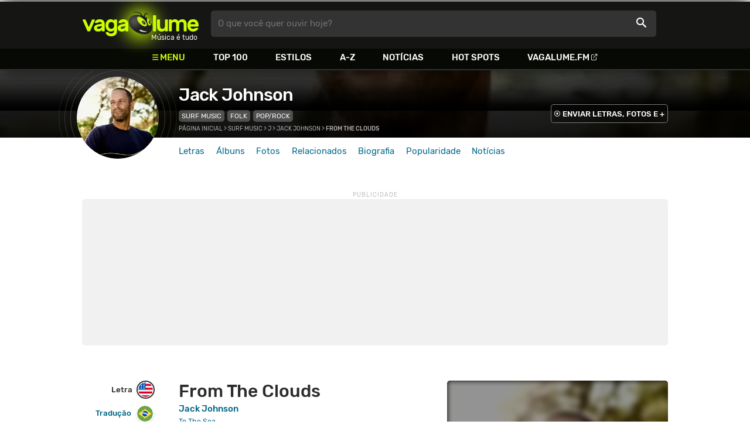

--- FILE ---
content_type: text/html
request_url: https://www.vagalume.com.br/jack-johnson/from-the-clouds.html
body_size: 7484
content:
<!doctype html><html lang=pt xmlns=http://www.w3.org/1999/xhtml><meta charset=utf-8><meta name=language content="pt-br"><meta name=viewport content="initial-scale=1,width=device-width"><title>From The Clouds - Jack Johnson - VAGALUME</title><link rel=canonical href=https://www.vagalume.com.br/jack-johnson/from-the-clouds.html><link rel=preload href=https://fonts.gstatic.com/s/rubik/v6/_mlO9_1N7oXYhEnEzC2l-g.woff2 as=font type=font/woff2 crossorigin=anonymous><link rel=preload href=https://fonts.gstatic.com/s/rubik/v6/IUSlgBbgyuDQpy87mBOAc_esZW2xOQ-xsNqO47m55DA.woff2 as=font type=font/woff2 crossorigin=anonymous><link rel=preload href=https://fonts.gstatic.com/s/rubik/v6/0hS39AKxpJlEXQF3mVPgrvesZW2xOQ-xsNqO47m55DA.woff2 as=font type=font/woff2 crossorigin=anonymous><link rel=preload href=/fonts/icons/vagaIcons-geral.woff as=font type=font/woff2 crossorigin=anonymous><link rel=preload as=image crossorigin href=/img/logos/vgl-logo.svg><link rel=preload as=image crossorigin href=/jack-johnson/images/jack-johnson.webp><link rel=dns-prefetch href=https://www.googletagservices.com><link rel=dns-prefetch href=https://securepubads.g.doubleclick.net><link rel=dns-prefetch href=https://widgets.outbrain.com><link rel=preconnect href=https://stats.g.doubleclick.net><link rel=preconnect href=https://adservice.google.com><link rel=preconnect href=https://www.google-analytics.com><link rel="shortcut icon" href=/favicon.ico type=image/x-icon><link rel=icon href=/favicon.ico type=image/x-icon><link rel=stylesheet media=screen type=text/css href=/css/vagalume.css><link rel=stylesheet media=print type=text/css href=/css/print.css><link rel=stylesheet media=screen type=text/css href=/css/artist.css><link rel=stylesheet media=screen type=text/css href=/css/artist-lyrics.css><meta name=description content="Letra, tradução e música de From The Clouds de Jack Johnson 🎵 - We could watch it from the clouds / We can't stop it anyhow / It's not ours / We could watch it from the clouds"><meta name=pagetype content="letra"><script type=application/ld+json>{"@context":"https://schema.org","@id":"https://www.vagalume.com.br/jack-johnson/from-the-clouds.html","@type":"MusicRecording","name":"From The Clouds","description":"From The Clouds é uma música de Jack Johnson , do estilo Surf Music","url":"https://www.vagalume.com.br/jack-johnson/from-the-clouds.html","byArtist":{"@context":"https://schema.org","@id":"https://www.vagalume.com.br/jack-johnson/","@type":"MusicGroup","name":"Jack Johnson","url":"https://www.vagalume.com.br/jack-johnson/","image":"https://www.vagalume.com.br/jack-johnson/images/jack-johnson.webp","description":"Página do artista Jack Johnson"},"recordingOf":{"@type":"MusicComposition","name":"From The Clouds"},"genre":"https://www.vagalume.com.br/browse/style/surf-music.html","inAlbum":{"@context":"https://schema.org","@id":"https://www.vagalume.com.br/jack-johnson/discografia/to-the-sea.html","@type":"MusicAlbum","name":"To The Sea","url":"https://www.vagalume.com.br/jack-johnson/discografia/to-the-sea.html","image":"https://www.vagalume.com.br/jack-johnson/discografia/to-the-sea.webp","description":"To The Sea é um album de Jack Johnson","byArtist":{"@id":"https://www.vagalume.com.br/jack-johnson/","@type":"MusicGroup","name":"Jack Johnson"}}}</script><script type=application/ld+json>{"@context":"https://schema.org","@type":"BreadcrumbList","itemListElement":[{"@type":"ListItem","position":1,"name":"Página inicial","item":"https://www.vagalume.com.br/"},{"@type":"ListItem","position":2,"name":"Surf Music","item":"https://www.vagalume.com.br/browse/style/surf-music.html"},{"@type":"ListItem","position":3,"name":"J","item":"https://www.vagalume.com.br/browse/j.html"},{"@type":"ListItem","position":4,"name":"Jack Johnson","item":"https://www.vagalume.com.br/jack-johnson/"},{"@type":"ListItem","position":5,"name":"From The Clouds","item":"https://www.vagalume.com.br/jack-johnson/from-the-clouds.html"}]}</script><script type=application/ld+json>{"@context":"http://schema.org","@type":"WebSite","name":"Vagalume","url":"https://www.vagalume.com.br"}</script><meta name=msapplication-navbutton-color content="#111111"><meta name=apple-mobile-web-app-status-bar-style content="#111111"><meta name=theme-color content="#111111"><meta name=twitter:card content="summary"><meta name=twitter:site content="@sitevagalume"><meta property="og:title" content="From The Clouds - Jack Johnson - VAGALUME"><meta property="og:type" content="website"><meta property="og:url" content="https://www.vagalume.com.br/jack-johnson/from-the-clouds.html"><meta property="og:image" content="https://www.vagalume.com.br/jack-johnson/images/jack-johnson.webp"><meta property="twitter:image" content="https://www.vagalume.com.br/jack-johnson/images/jack-johnson.webp"><meta property="og:site_name" content="Vagalume"><meta property="fb:app_id" content="324474348807"><meta property="og:description" content="We could watch it from the clouds / We can't stop it anyhow / It's not ours / We could watch it from the clouds"><script src=https://www.googletagservices.com/tag/js/gpt.js async></script>
<script id=adUnitAndHB type=text/javascript>window.preAdUnitSlots={desktop:{adArtistHeader:{size:"[970,250]",slot:"artista/desktop_artist_header"},adArtistLyricPlayer1:{size:"[320,100]",slot:"artista/desktop_lyric_player"},adArtistLyricPlayer2:{size:"[[160,600],[300,600],[300,250],[336,280]]",slot:"artista/desktop_lyric_player"},adArtistLyricStation1:{size:"[[970,250],[970,90]]",slot:"artista/desktop_lyric_estacoes"},adArtistLyricStation2:{size:"[728,90]",slot:"artista/desktop_lyric_estacoes"}},mobile:{adArtistHeader:{size:"[320,100]",slot:"artista/mobile_artist_header"},adArtistLyricComposer:{size:"[[300,250],[320,100],[320,50]]",slot:"artista/mobile_lyric_compositor"},adArtistLyricStation1:{size:"[[300,250],[320,100],[320,50]]",slot:"artista/mobile_lyric_estacoes"},adMobileSticky:{size:"[[320,100],[320,50]]",slot:"MobileSticky"}}},window.preHBAdUnit={desktop:{adArtistHeader:{size:"[970,250]"},adArtistLyricPlayer1:{size:"[320,100]"},adArtistLyricPlayer2:{size:"[[160,600],[300,600],[300,250],[336,280]]"},adArtistLyricStation1:{size:"[[970,250],[970,90]]"},adArtistLyricStation2:{size:"[728,90]"}},mobile:{adArtistHeader:{size:"[320,100]"},adArtistLyricComposer:{size:"[[300,250],[320,100],[320,50]]"},adArtistLyricStation1:{size:"[[300,250],[320,100],[320,50]]"}}}</script><script src=/js/header.js async></script>
<script type=text/javascript id=vData>window.vData={pagetype:"letra",hasBadwords:0,descr:"From The Clouds",descrUrl:"jack-johnson/from-the-clouds.html",bandID:"3ade68b6g3859eda3",bandDescrUrl:"jack-johnson",bandDescr:"Jack Johnson",pointerID:"3ade68b8g7d07bfa3",langID:"2",style:[{styleID:"37",descr:"Surf Music",descr_url:"surf-music"},{styleID:"45",descr:"Folk",descr_url:"folk"}],discus_title:"From The Clouds - Jack Johnson",discus_url:"/jack-johnson/from-the-clouds.html",discus_identifier:"song3ade68b8g7d07bfa3"}</script><header><div id=face class="blockCenter home"><div id=logo class=abs><a href=/>Vagalume</a>
<b>Música é tudo</b></div><div id=menu><ul><li class="menu icon-menu">Menu<li><a href=/top100/>Top 100</a><li><a href=/browse/style/>Estilos</a><li><a href=/browse/>A-Z</a><li><a href=/news/>Notícias</a><li><a href=/browse/hotspots/>Hot Spots</a><li><a class=external-after href=https://vagalume.fm>Vagalume.FM</a></ul></div><form id=search action=/search class=abs data-plugin=searchSuggest role=search><button type=submit><b>O que você quer ouvir hoje?</b><i class=icon-busca></i></button></form><div id=login class=abs><button type=button id=register class=btn>
<b>Fazer Login</b><i class=icon-login></i></button><div id=logon><button type=button id=userBtn class=btn>
<b></b>
<span><img src></span></button></div></div></div><div id=menuDropContainer class=blockCenter></div></header><div id=pushStateView><div class=blockCenter><div id=artHeaderExtra class=blockCenter><div id=artHeaderBox><div id=artHeaderFlex><div id=artHeaderTitle><h1 class=darkBG><a href=/jack-johnson/ data-target=artBody>Jack Johnson</a></h1><div class=scrollable><ul class="subHeaderTags h14"><li><a href=/browse/style/surf-music.html>Surf Music</a><li><a href=/browse/style/folk.html>Folk</a><li><a href=/browse/style/pop-rock.html>Pop/Rock</a></ul></div></div><div id=artHeaderButtons class=headerButtons><a class="button btnDark h16 w1 hideInMobile icon-enviarConteudo" target=_blank href="/add/start.php?artistID=3ade68b6g3859eda3">ENVIAR LETRAS, FOTOS E +</a></div></div></div></div></div><div id=artHeaderBasic style=background-image:url(/jack-johnson/images/jack-johnson.webp) data-plugin=artist-header><div id=artHeaderImg class=blockCenter><div id=artHeaderWaves><a href=/jack-johnson/ data-target=artBody><picture><img src=/jack-johnson/images/jack-johnson.webp alt="Jack Johnson"></picture></a></div></div></div><div id=artHeaderMenu class=blockCenter><ul class=menuArtist data-plugin=active-menu><li class=menuArtistItem><a href=/jack-johnson/ class=menuArtistLink>Letras</a><li class=menuArtistItem><a href=/jack-johnson/discografia/ class=menuArtistLink>Álbuns</a><li class=menuArtistItem><a href=/jack-johnson/fotos/ class=menuArtistLink>Fotos</a><li class=menuArtistItem><a href=/jack-johnson/relacionados/ class=menuArtistLink>Relacionados</a><li class=menuArtistItem><a href=/jack-johnson/biografia/ class=menuArtistLink>Biografia</a><li class=menuArtistItem><a href=/jack-johnson/popularidade/ class=menuArtistLink>Popularidade</a><li class=menuArtistItem><a href=/news/tags/jack-johnson/ class=menuArtistLink>Notícias</a></ul></div><div class=blockCenter><div id=adArtistHeader class=ad data-addeskslot=artista/desktop_artist_header data-addesksize=[970,250] data-admobslot=artista/mobile_artist_header data-admobsize=[320,100] data-adhb=1></div></div><div id=artBody><div class=blockCenter><a id=artHeaderPlayer href=/jack-johnson/from-the-clouds.html#play:all><button class=vagaPlay data-player-info='[{"pointerID":"3ade68b8g7d07bfa3","bandID":"3ade68b6g3859eda3","band":"Jack Johnson","title":"From The Clouds","url":"\/jack-johnson\/from-the-clouds.html","source":"ptSXj_lNbfI,xE7lN1tWhyI,yy5ILwe5YLE"}]'></button></a><div id=artHeaderBreadCrumb class=h12><a href=/>Página inicial</a> >
<a href=/browse/style/surf-music.html>Surf Music</a> >
<a href=/browse/j.html>J</a> >
<a href=/jack-johnson/>Jack Johnson</a> >
<span class=w1>From The Clouds</span></div></div><div id=body class=blockCenter><div class=fixedPlayWrapper><button class="vagaPlay vTeaser" data-player-info=null></button></div><div class=col1><div id=songMenu class=col1-1><ul id=songTab data-plugin=active-menu><li class=hideInMobile><a class="h16 itemPlay" href=/jack-johnson/from-the-clouds.html#play:all>Play
<button class=vagaPlay></button></a><li><a class="h16 active" href=/jack-johnson/from-the-clouds.html data-plugin=songMenuItem>Letra <i class="lang langBg-eng"></i></a><li><a class=h16 href=/jack-johnson/from-the-clouds-traducao.html data-plugin=songMenuItem>Tradução <i class="lang langBg-bra"></i></a></ul><ul id=songTools data-plugin=socialShare class=hideInMobile><li><button class="styleLink socialShare icon-share-after" href=from-the-clouds><span class=h14>Compartilhar</span></button><li class=mobHide><a class="styleLink h14 icon-edit-after" href="/add/lyrics.php?artistID=3ade68b6g3859eda3&pointerID=3ade68b8g7d07bfa3" target=_blank><span>Editar</span></a></ul></div><div class=col1-2 id=lyricContent><div class=col1-2-1><h1>From The Clouds</h1><h2><a href=/jack-johnson/>Jack Johnson</a></h2><h3><a href=/jack-johnson/discografia/to-the-sea.html><small>To The Sea</small></a></h3><br><div id=lyrics>Oh you're such a pretty thing I'll take you and I'll make you all mine<br>I would steal you from this patient world let it chase us<br>It could never take you back<br><br>We could watch it from the clouds<br>We can't stop it anyhow<br>It's not ours<br>We could watch it from the clouds<br>We can't stop it anyhow<br>It's not ours<br>It's not ours<br><br>I know you know me well enough<br>To know I'm lucky to have you<br>But oh it's just the little things<br>The words that I should tell you all the time<br>Like you're so sweet to me<br>When you beat me in double solitaire<br>You're so sweet to me<br>In a world that's not always fair<br><br>We could watch it from the clouds<br>We can't stop it anyhow<br>It's not ours<br>We could watch it from the clouds<br>We can't stop it anyhow<br>It's not ours<br><br>The more love that you feel<br>The more your little heart will ache<br>Love is the only thing that carries on<br>It's the only thing this world can't take<br>This love is ours<br>This love is ours<br>This love is (whooooooo ooooo)<br>This love is (whooooooo ooooo)<br><br>Oh, you're such a pretty thing<br>I'll take you and I'll make you all mine</div><small class=styleDesc id=author><span class=tit-CA><b>Compositor:</b> Jack Hody Johnson (Jack Johnson) (ASCAP)</span><span class=tit-E><b>Editor:</b> Bubble Toes Publishing (ASCAP)</span><span class=publishedDate>Publicado em <a href=/calendar/2010/>2010</a></span><span class=composerECAD><a href=https://www.ecad.org.br/ target=_blank>ECAD</a> verificado obra #4285648 e fonograma #1972154 em 23/Mai/2024</span></small><div id=adArtistLyricComposer class=ad data-admobslot=artista/mobile_lyric_compositor data-admobsize=[[300,250],[320,100],[320,50]] data-adhb=1></div><div id=sentBy class=lyricsFoot-original><div class=correctLinkLine><p>Encontrou algum erro? <a target=_blank href="/add/lyrics.php?artistID=3ade68b6g3859eda3&pointerID=3ade68b8g7d07bfa3">Envie uma correção ></a></div></div><div id=shareLyrics class=lyricsFoot-original><div class=shareLineWrapper><p class=w1>Compartilhe<br>esta música<ul class=social-list data-plugin=socialShare><li class="socialItem colorFacebook"><a rel=nofollow href="https://www.facebook.com/sharer.php?u=https://www.vagalume.com.br/jack-johnson/from-the-clouds.html" class="socialLink icon-facebook"></a><li class="socialItem colorTwitter"><a rel=nofollow href="https://www.twitter.com/share?url=https://www.vagalume.com.br/jack-johnson/from-the-clouds.html" class="socialLink icon-twitter"></a><li class="socialItem colorWhatsapp"><a rel=nofollow href="https://api.whatsapp.com/send?url=https://www.vagalume.com.br/jack-johnson/from-the-clouds.html" class="socialLink icon-whatsapp"></a><li class="socialItem colorOptions"><button href=https://www.vagalume.com.br/jack-johnson/from-the-clouds.html type=button class="icon-options h26"></button></ul></div></div></div><div class=col1-2-2><div id=songPlay class="vTeaser bgDark" data-player-info=null><span data-bg=/jack-johnson/images/jack-johnson.webp class=blurBg></span><div class=clickable-area><button class=vagaPlayAlpha></button></div><span class=icon-estacao>Ouça estações relacionadas a <b>Jack Johnson</b> no <b>Vagalume.FM</b></span><div class=station-slider data-plugin=itemScroll><ul class=fmImgList><li><a href=https://vagalume.fm/hits-antigos-mas-nem-tanto/><picture class=square style=background-image:url(https://www.vagalume.com.br/147396460892793/default)></picture><button class=vagaPlay></button></a><li><a href=https://vagalume.fm/folk/><picture class=square style=background-image:url(https://www.vagalume.com.br/1470155259220668/default)></picture><button class=vagaPlay></button></a><li><a href=https://vagalume.fm/breezy/><picture class=square style=background-image:url(https://www.vagalume.com.br/1470679981257760/default)></picture><button class=vagaPlay></button></a><li><a href=https://vagalume.fm/natal/><picture class=square style=background-image:url(https://www.vagalume.com.br/1478284883245533/default)></picture><button class=vagaPlay></button></a><li><a href=https://vagalume.fm/musicas-para-relaxar/><picture class=square style=background-image:url(https://www.vagalume.com.br/1487701935336993/default)></picture><button class=vagaPlay></button></a><li><a href=https://vagalume.fm/festa-de-criancas-internacional/><picture class=square style=background-image:url(https://www.vagalume.com.br/1491501256193510/default)></picture><button class=vagaPlay></button></a><li><a href=https://vagalume.fm/festa-de-ano-novo-2017/><picture class=square style=background-image:url(https://www.vagalume.com.br/1514401831294954/default)></picture><button class=vagaPlay></button></a><li><a href=https://vagalume.fm/liv/><picture class=square style=background-image:url(https://www.vagalume.com.br/1519409864627543/default)></picture><button class=vagaPlay></button></a><li><a href=https://vagalume.fm/coffee-break/><picture class=square style=background-image:url(https://www.vagalume.com.br/1523054358465576/default)></picture><button class=vagaPlay></button></a><li><a href=https://vagalume.fm/foca-no-estudo/><picture class=square style=background-image:url(https://www.vagalume.com.br/1523543144368951/default)></picture><button class=vagaPlay></button></a><li><a href=https://vagalume.fm/surf-relax/><picture class=square style=background-image:url(https://www.vagalume.com.br/1529016796595333/default)></picture><button class=vagaPlay></button></a><li><a href=https://vagalume.fm/light/><picture class=square style=background-image:url(https://www.vagalume.com.br/1465325318422939937/default)></picture><button class=vagaPlay></button></a></ul></div></div><div id=adArtistLyricPlayer1 class=ad data-addeskslot=artista/desktop_lyric_player data-addesksize=[320,100] data-adhb=1></div><div class=styckyAd><div id=adArtistLyricPlayer2 class=ad data-addeskslot=artista/desktop_lyric_player data-addesksize=[[160,600],[300,600],[300,250],[336,280]] data-adhb=1></div></div></div></div></div><div class=headLine><div class=sideWrapper><h2 class="title h22 w2">MÚSICAS RELACIONADAS</h2></div></div><ul class="moreRelatedList xsList2 smList3 mdList6 gridList"><li><a href=/sugar-ray/someday.html><picture class=square><img src=/sugar-ray/images/sugar-ray.webp></picture><p class="h22 w1 itemTitle">Someday<p class="styleBlack h18 w0">Sugar Ray</p></a><li><a href=/madonna/vogue.html><picture class=square><img src=/madonna/images/madonna.webp></picture><p class="h22 w1 itemTitle">Vogue<p class="styleBlack h18 w0">Madonna</p></a><li><a href=/michael-jackson/stranger-in-moscow.html><picture class=square><img src=/michael-jackson/images/michael-jackson.webp></picture><p class="h22 w1 itemTitle">Stranger In Moscow<p class="styleBlack h18 w0">Michael Jackson</p></a><li><a href=/shakira/no.html><picture class=square><img src=/shakira/images/shakira.webp></picture><p class="h22 w1 itemTitle">No (feat. Gustavo Cerati)<p class="styleBlack h18 w0">Shakira</p></a><li><a href=/beyonce/diva.html><picture class=square><img src=/beyonce/images/beyonce.webp></picture><p class="h22 w1 itemTitle">Diva<p class="styleBlack h18 w0">Beyoncé</p></a><li><a href=/jay-z/young-forever.html><picture class=square><img src=/jay-z/images/jay-z.webp></picture><p class="h22 w1 itemTitle">Young Forever<p class="styleBlack h18 w0">Jay-Z</p></a></ul><div class=headLine><div class=sideWrapper><h5 class="title h22 w2">ARTISTAS RELACIONADOS</h5></div></div><ul class="moreRelatedList xsList2 smList4 mdList8 gridList" id=artRelatedSection><li><a href=/donavon-frankesnreiter/ target=_blank><picture class=circle><img data-src=/donavon-frankesnreiter/images/donavon-frankesnreiter.webp alt="Donavon Frankenreiter"></picture><p class="h22 w1 itemTitle">Donavon Frankenreiter</p></a><li><a href=/ben-harper/ target=_blank><picture class=circle><img data-src=/ben-harper/images/ben-harper.webp alt="Ben Harper"></picture><p class="h22 w1 itemTitle">Ben Harper</p></a><li><a href=/animal-liberation-orchestra/ target=_blank><picture class=circle><img data-src=/animal-liberation-orchestra/images/animal-liberation-orchestra.webp alt="Animal Liberation Orchestra"></picture><p class="h22 w1 itemTitle">Animal Liberation Orchestra</p></a><li><a href=/john-mayer/ target=_blank><picture class=circle><img data-src=/john-mayer/images/john-mayer.webp alt="John Mayer"></picture><p class="h22 w1 itemTitle">John Mayer</p></a><li><a href=/matt-costa/ target=_blank><picture class=circle><img data-src=/matt-costa/images/matt-costa.webp alt="Matt Costa"></picture><p class="h22 w1 itemTitle">Matt Costa</p></a><li><a href=/soja-soldiers-of-jah-army/ target=_blank><picture class=circle><img data-src=/soja-soldiers-of-jah-army/images/soja-soldiers-of-jah-army.webp alt="SOJA (Soldiers of Jah Army)"></picture><p class="h22 w1 itemTitle">SOJA (Soldiers of Jah Army)</p></a><li><a href=/bob-marley/ target=_blank><picture class=circle><img data-src=/bob-marley/images/bob-marley.webp alt="Bob Marley"></picture><p class="h22 w1 itemTitle">Bob Marley</p></a><li><a href=/james-blunt/ target=_blank><picture class=circle><img data-src=/james-blunt/images/james-blunt.webp alt="James Blunt"></picture><p class="h22 w1 itemTitle">James Blunt</p></a></ul><section id=newsAndTopLyricsWrapper class=col1-2><div class=col1-2-1><div class=headLine><div class=sideWrapper><h2 class="title h22 w2"><i class="icon-ultimas h22"></i> ÚLTIMAS</h2></div></div><ul class="newsList xsList1 smList2 mdList2 gridList" data-plugin=socialShare><li><a href=/news/2025/08/10/50-letras-de-musicas-para-o-dia-dos-pais.html><picture class="wide sleep"><img data-src=/dynimage/news47201-medium.webp alt="50 letras de m&#250;sicas para o Dia dos Pais"></picture><p class="h26 w1 itemTitle">50 letras de músicas para o Dia dos Pais</p></a><p class=styleDesc><span data-time=2025-08-10></span> • <span class="socialShare icon-share">Compartilhar</span><li><a href=/news/2025/06/12/20-musicas-para-o-dia-dos-namorados-2025.html><picture class="wide sleep"><img data-src=/dynimage/news53937-medium.webp alt="20 m&#250;sicas para o Dia dos Namorados 2025"></picture><p class="h26 w1 itemTitle">20 músicas para o Dia dos Namorados 2025</p></a><p class=styleDesc><span data-time=2025-06-12></span> • <span class="socialShare icon-share">Compartilhar</span><li><div class=OUTBRAIN data-src=https://www.vagalume.com.br/jack-johnson/ data-widget-id=AR_15 data-ob-template=vagalume></div><li><a href=/news/2023/10/11/playlist-dia-das-criancas.html><picture class="wide sleep"><img data-src=/dynimage/news47573-medium.webp alt="Playlist: Dia das Crian&#231;as"></picture><p class="h26 w1 itemTitle">Playlist: Dia das Crianças</p></a><p class=styleDesc><span data-time=2023-10-11></span> • <span class="socialShare icon-share">Compartilhar</span><li><a href=/news/2023/06/21/em-nova-turne-bruce-springsteen-encara-finitude-em-show-cheio-de-vitalidade.html><picture class="wide sleep"><img data-src=/dynimage/news49098-medium.webp alt="Em nova turn&#234;, Bruce Springsteen encara finitude em show cheio de vitalidade"></picture><p class="h26 w1 itemTitle">Em nova turnê, Bruce Springsteen encara finitude em show cheio de vitalidade</p></a><p class=styleDesc><span data-time=2023-06-21></span> • <span class="socialShare icon-share">Compartilhar</span><li><a href=/news/2022/10/27/jack-johnson-anuncia-dois-shows-no-brasil.html><picture class="wide sleep"><img data-src=/dynimage/news47661-medium.webp alt="Jack Johnson anuncia shows no Brasil para 2023"></picture><p class="h26 w1 itemTitle">Jack Johnson anuncia shows no Brasil para 2023</p></a><p class=styleDesc><span data-time=2022-10-27></span> • <span class="socialShare icon-share">Compartilhar</span></ul></div><div class="col1-2-2 mostHeardCardWrapper"><div class=headLine><h2 class="title h22 w2 mostHeardFrom"><i class=icon-letra></i> Mais tocadas de Jack Johnson</h2></div><div class="xsList1 smList2 mdList1 gridList"><div class=mostHeardWithNewsLeftCol><ol id=topMusicList><li class=mostHeardMusicListItem><div class=flexSpcBet><div class=lineColLeft><span class=mostHeardMusicNum>01.</span>
<a href=/jack-johnson/better-together.html class=mostHeardCardMusicName>Better Together</a></div></div><li class=mostHeardMusicListItem><div class=flexSpcBet><div class=lineColLeft><span class=mostHeardMusicNum>02.</span>
<a href=/jack-johnson/banana-pancakes.html class=mostHeardCardMusicName>Banana Pancakes</a></div></div><li class=mostHeardMusicListItem><div class=flexSpcBet><div class=lineColLeft><span class=mostHeardMusicNum>03.</span>
<a href=/jack-johnson/upside-down.html class=mostHeardCardMusicName>Upside Down</a></div></div><li class=mostHeardMusicListItem><div class=flexSpcBet><div class=lineColLeft><span class=mostHeardMusicNum>04.</span>
<a href=/jack-johnson/sitting-waiting-wishing-correta.html class=mostHeardCardMusicName>Sitting, Waiting, Wishing</a></div></div><li class=mostHeardMusicListItem><div class=flexSpcBet><div class=lineColLeft><span class=mostHeardMusicNum>05.</span>
<a href=/jack-johnson/good-people.html class=mostHeardCardMusicName>Good People</a></div></div><li class=mostHeardMusicListItem><div class=flexSpcBet><div class=lineColLeft><span class=mostHeardMusicNum>06.</span>
<a href=/jack-johnson/times-like-these.html class=mostHeardCardMusicName>Times Like These</a></div></div><li class=mostHeardMusicListItem><div class=flexSpcBet><div class=lineColLeft><span class=mostHeardMusicNum>07.</span>
<a href=/jack-johnson/i-got-you.html class=mostHeardCardMusicName>I Got You</a></div></div><li class=mostHeardMusicListItem><div class=flexSpcBet><div class=lineColLeft><span class=mostHeardMusicNum>08.</span>
<a href=/jack-johnson/flake.html class=mostHeardCardMusicName>Flake</a></div></div><li class=mostHeardMusicListItem><div class=flexSpcBet><div class=lineColLeft><span class=mostHeardMusicNum>09.</span>
<a href=/jack-johnson/sunshine.html class=mostHeardCardMusicName>Sunshine <span class=colecAuthor>Saint</span></a></div></div><li class=mostHeardMusicListItem><div class=flexSpcBet><div class=lineColLeft><span class=mostHeardMusicNum>10.</span>
<a href=/jack-johnson/hold-on-to-the-light-feat-hermanos-gutierrez.html class=mostHeardCardMusicName>Hold On To The Light (Feat. Hermanos Gutiérrez)</a></div></div><li class=mostHeardMusicListItem><div class=flexSpcBet><div class=lineColLeft><span class=mostHeardMusicNum>11.</span>
<a href=/jack-johnson/a-pirate-looks-at-40-cover.html class=mostHeardCardMusicName>A Pirate Looks At 40 (cover) <span class=colecAuthor>Saint</span></a></div></div><li class=mostHeardMusicListItem><div class=flexSpcBet><div class=lineColLeft><span class=mostHeardMusicNum>12.</span>
<a href=/jack-johnson/3am-radio.html class=mostHeardCardMusicName>3am Radio</a></div></div><li class=mostHeardMusicListItem><div class=flexSpcBet><div class=lineColLeft><span class=mostHeardMusicNum>13.</span>
<a href=/jack-johnson/constellations.html class=mostHeardCardMusicName>Constellations</a></div></div></ol></div><div class=mostHeardWithNewsRightCol><ol id=topMusicList><li class=mostHeardMusicListItem><div class=flexSpcBet><div class=lineColLeft><span class=mostHeardMusicNum>14.</span>
<a href=/jack-johnson/open-mind.html class=mostHeardCardMusicName>Open Mind</a></div></div><li class=mostHeardMusicListItem><div class=flexSpcBet><div class=lineColLeft><span class=mostHeardMusicNum>15.</span>
<a href=/jack-johnson/traffic-in-the-sky.html class=mostHeardCardMusicName>Traffic In The Sky</a></div></div><li class=mostHeardMusicListItem><div class=flexSpcBet><div class=lineColLeft><span class=mostHeardMusicNum>16.</span>
<a href=/jack-johnson/you-and-your-heart.html class=mostHeardCardMusicName>You And Your Heart</a></div></div><li class=mostHeardMusicListItem><div class=flexSpcBet><div class=lineColLeft><span class=mostHeardMusicNum>17.</span>
<a href=/jack-johnson/angel.html class=mostHeardCardMusicName>Angel</a></div></div><li class=mostHeardMusicListItem><div class=flexSpcBet><div class=lineColLeft><span class=mostHeardMusicNum>18.</span>
<a href=/jack-johnson/adrift.html class=mostHeardCardMusicName>Adrift</a></div></div><li class=mostHeardMusicListItem><div class=flexSpcBet><div class=lineColLeft><span class=mostHeardMusicNum>19.</span>
<a href=/jack-johnson/free.html class=mostHeardCardMusicName>Free <span class=colecAuthor>Saint</span></a></div></div><li class=mostHeardMusicListItem><div class=flexSpcBet><div class=lineColLeft><span class=mostHeardMusicNum>20.</span>
<a href=/jack-johnson/better-together-feat-paula-fuga.html class=mostHeardCardMusicName>Better Together (Feat. Paula Fuga)</a></div></div><li class=mostHeardMusicListItem><div class=flexSpcBet><div class=lineColLeft><span class=mostHeardMusicNum>21.</span>
<a href=/jack-johnson/breakdown.html class=mostHeardCardMusicName>Breakdown</a></div></div><li class=mostHeardMusicListItem><div class=flexSpcBet><div class=lineColLeft><span class=mostHeardMusicNum>22.</span>
<a href=/jack-johnson/subplots.html class=mostHeardCardMusicName>Subplots</a></div></div><li class=mostHeardMusicListItem><div class=flexSpcBet><div class=lineColLeft><span class=mostHeardMusicNum>23.</span>
<a href=/jack-johnson/high-tide-low-tide.html class=mostHeardCardMusicName>High Tide, Low Tide</a></div></div><li class=mostHeardMusicListItem><div class=flexSpcBet><div class=lineColLeft><span class=mostHeardMusicNum>24.</span>
<a href=/jack-johnson/my-little-girl.html class=mostHeardCardMusicName>My Little Girl</a></div></div><li class=mostHeardMusicListItem><div class=flexSpcBet><div class=lineColLeft><span class=mostHeardMusicNum>25.</span>
<a href=/jack-johnson/rodeo-clowns.html class=mostHeardCardMusicName>Rodeo Clowns</a></div></div></ol></div></div></div></section><div id=adArtistLyricStation1 class=ad data-addeskslot=artista/desktop_lyric_estacoes data-addesksize=[[970,250],[970,90]] data-admobslot=artista/mobile_lyric_estacoes data-admobsize=[[300,250],[320,100],[320,50]] data-adhb=1></div><div id=adArtistLyricStation2 class=ad data-addeskslot=artista/desktop_lyric_estacoes data-addesksize=[728,90] data-adhb=1></div><div class=headLine><div class=sideWrapper><h5 class="title h22 w2"><img src=/img/logos/vglfm-logo-small.svg>ESTAÇÕES</h5></div><div class=sideWrapper><p class=link><a class="h16 w1 upcase external-after" href=https://vagalume.fm/>Vagalume.FM</a></div></div><ul class="fmImgList xsList2 smList3 mdList6 gridList"><li><a href=https://vagalume.fm/hits-antigos-mas-nem-tanto/ target=_blank><picture class=square data-bg=https://www.vagalume.com.br/147396460892793/default></picture><p class="h22 w1 itemTitle">Hits - Antigos, mas nem tanto<p class="playlistBands h18">Jack Johnson e mais...</p></a><li><a href=https://vagalume.fm/folk/ target=_blank><picture class=square data-bg=https://www.vagalume.com.br/1470155259220668/default></picture><p class="h22 w1 itemTitle">Folk<p class="playlistBands h18">Jack Johnson e mais...</p></a><li><a href=https://vagalume.fm/breezy/ target=_blank><picture class=square data-bg=https://www.vagalume.com.br/1470679981257760/default></picture><p class="h22 w1 itemTitle">Breeze<p class="playlistBands h18">Jack Johnson e mais...</p></a><li><a href=https://vagalume.fm/natal/ target=_blank><picture class=square data-bg=https://www.vagalume.com.br/1478284883245533/default></picture><p class="h22 w1 itemTitle">Natal<p class="playlistBands h18">Jack Johnson e mais...</p></a><li><a href=https://vagalume.fm/musicas-para-relaxar/ target=_blank><picture class=square data-bg=https://www.vagalume.com.br/1487701935336993/default></picture><p class="h22 w1 itemTitle">Músicas para Relaxar<p class="playlistBands h18">Jack Johnson e mais...</p></a><li><a href=https://vagalume.fm/festa-de-criancas-internacional/ target=_blank><picture class=square data-bg=https://www.vagalume.com.br/1491501256193510/default></picture><p class="h22 w1 itemTitle">Festa de Criança - Internacional<p class="playlistBands h18">Jack Johnson e mais...</p></a></ul></div></div><div id=adMobileSticky class=ad data-admobslot=MobileSticky data-admobsize=[[320,100],[320,50]]></div></div><footer><div class=bodyCenter><div class=footerContent><div><h5>VEJA TAMBÉM</h5><ul><li><a href=/news/tags/especiais/>Especiais</a><li><a href=/browse/hotspots/>Hot Spots</a><li><a href=/top100/artistas/nacional/>Top 100 Nacional</a><li><a href=/top100/artistas/internacional/>Top 100 Internacional</a><li><a href=https://vagalume.fm/>Vagalume.FM</a></ul></div><div><h5>VAGALUME</h5><ul><li><a href=https://vagalume.zendesk.com/>Central de Ajuda</a><li><a href=/terms/>Termos de Uso</a><li><a href=/terms/privacy/>Política de Privacidade</a></ul></div></div><div class=socialBottomWrapper><ul class="social-list xsList7 xsmList7 smList3 mdList7 gridList"><li><a href=https://facebook.com/sitevagalume rel=noopener target=_blank class="socialLink btnFacebook"><i class=icon-facebook></i><p class="h18 w1">Facebook</p></a><li><a href=https://instagram.com/sitevagalume rel=noopener target=_blank class="socialLink btnInstagram"><i class=icon-instagram></i><p class=w1>Instagram</p></a><li><a href=https://twitter.com/sitevagalume rel=noopener target=_blank class="socialLink btnTwitter"><i class=icon-twitter></i><p class=w1>Twitter</p></a><li><a href=https://www.tiktok.com/@sitevagalume rel=noopener target=_blank class="socialLink btnTiktok"><i class=icon-tiktok></i><p class=w1>TikTok</p></a><li><a href=https://www.youtube.com/user/sitevagalume rel=noopener target=_blank class="socialLink btnYoutube"><i class=icon-youtube></i><p class=w1>Youtube</p></a><li><a href=https://blog.vagalume.com.br/ rel=noopener target=_blank class="socialLink btnMedium"><i class=icon-medium></i><p class=w1>Blog</p></a><li><a href=https://pt.linkedin.com/company/vaga-lume-midia rel=noopener target=_blank class="socialLink btnLinkedin"><i class=icon-linkedin></i><p class=w1>LinkedIn</p></a></ul></div><div class=signWrapper><div class=signImg><img data-src=/img/logos/vgl-logo-footer.png alt="Vagalume Logo"></div><div class=signCol><p class=signText><span class=w1>Vagalume.</span> Há mais de 20 anos, levando música para os brasileiros. 🇧🇷<p class=copyright>&copy; Vagalume Mídia</div></div></div></footer><script type=text/javascript defer src=/js/vagalume.js></script>

--- FILE ---
content_type: text/html; charset=utf-8
request_url: https://www.google.com/recaptcha/api2/aframe
body_size: 269
content:
<!DOCTYPE HTML><html><head><meta http-equiv="content-type" content="text/html; charset=UTF-8"></head><body><script nonce="UYsINcAe4HUyzZqv5BEXBw">/** Anti-fraud and anti-abuse applications only. See google.com/recaptcha */ try{var clients={'sodar':'https://pagead2.googlesyndication.com/pagead/sodar?'};window.addEventListener("message",function(a){try{if(a.source===window.parent){var b=JSON.parse(a.data);var c=clients[b['id']];if(c){var d=document.createElement('img');d.src=c+b['params']+'&rc='+(localStorage.getItem("rc::a")?sessionStorage.getItem("rc::b"):"");window.document.body.appendChild(d);sessionStorage.setItem("rc::e",parseInt(sessionStorage.getItem("rc::e")||0)+1);localStorage.setItem("rc::h",'1768930785120');}}}catch(b){}});window.parent.postMessage("_grecaptcha_ready", "*");}catch(b){}</script></body></html>